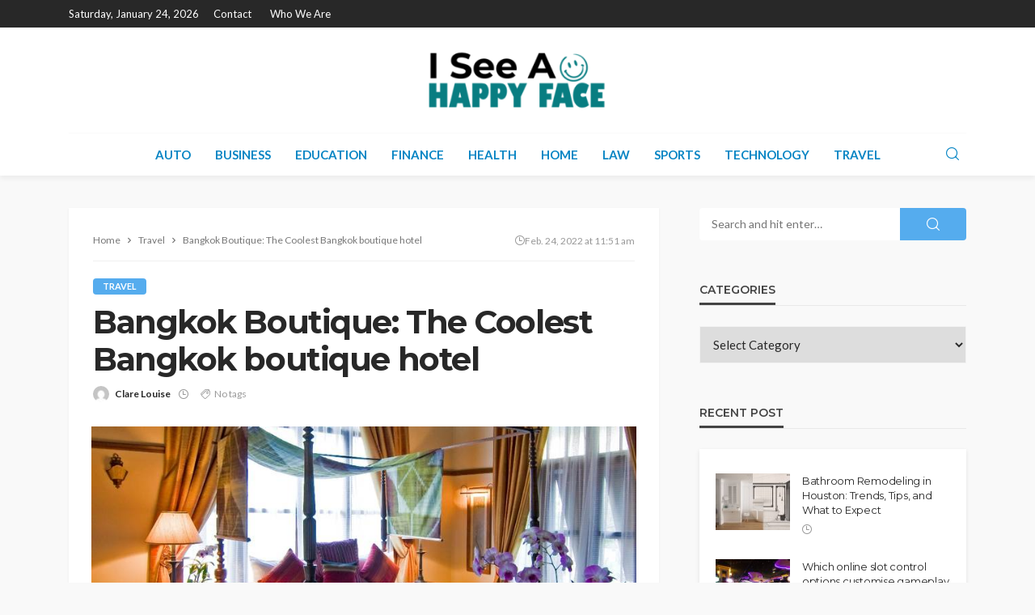

--- FILE ---
content_type: text/html; charset=UTF-8
request_url: https://www.iseeahappyface.com/bangkok-boutique-the-coolest-bangkok-boutique-hotel/
body_size: 15776
content:
<!DOCTYPE html>
<html lang="en-US">
<head>
	<meta charset="UTF-8"/>
	<meta http-equiv="X-UA-Compatible" content="IE=edge">
	<meta name="viewport" content="width=device-width, initial-scale=1.0">
	<link rel="profile" href="http://gmpg.org/xfn/11"/>
	<link rel="pingback" href="https://www.iseeahappyface.com/xmlrpc.php"/>
	<script type="application/javascript">var bingo_ruby_ajax_url = "https://www.iseeahappyface.com/wp-admin/admin-ajax.php"</script><meta name='robots' content='index, follow, max-image-preview:large, max-snippet:-1, max-video-preview:-1' />
	<style>img:is([sizes="auto" i], [sizes^="auto," i]) { contain-intrinsic-size: 3000px 1500px }</style>
	
	<!-- This site is optimized with the Yoast SEO plugin v26.8 - https://yoast.com/product/yoast-seo-wordpress/ -->
	<title>Bangkok Boutique: The Coolest Bangkok boutique hotel - I See A Happy Face</title>
	<link rel="preconnect" href="https://fonts.gstatic.com" crossorigin><link rel="preload" as="style" onload="this.onload=null;this.rel='stylesheet'" id="rb-preload-gfonts" href="https://fonts.googleapis.com/css?family=Lato%3A100%2C300%2C400%2C700%2C900%2C100italic%2C300italic%2C400italic%2C700italic%2C900italic%7CMontserrat%3A700%2C400%2C600%2C500&amp;display=swap" crossorigin><noscript><link rel="stylesheet" id="rb-preload-gfonts" href="https://fonts.googleapis.com/css?family=Lato%3A100%2C300%2C400%2C700%2C900%2C100italic%2C300italic%2C400italic%2C700italic%2C900italic%7CMontserrat%3A700%2C400%2C600%2C500&amp;display=swap"></noscript><link rel="canonical" href="https://www.iseeahappyface.com/bangkok-boutique-the-coolest-bangkok-boutique-hotel/" />
	<meta property="og:locale" content="en_US" />
	<meta property="og:type" content="article" />
	<meta property="og:title" content="Bangkok Boutique: The Coolest Bangkok boutique hotel - I See A Happy Face" />
	<meta property="og:description" content="Thailand is a hot spot for modern and trendy fashion, and its design scene has been revolutionizing the world of fashion for decades, Bangkok, the capital of Thailand, is where all the cool and exciting trends are first launched into the world. The Most Popular Fashion Brands The most popular fashion brands from Thailand are [&hellip;]" />
	<meta property="og:url" content="https://www.iseeahappyface.com/bangkok-boutique-the-coolest-bangkok-boutique-hotel/" />
	<meta property="og:site_name" content="I See A Happy Face" />
	<meta property="article:published_time" content="2022-02-24T11:51:33+00:00" />
	<meta property="og:image" content="https://www.iseeahappyface.com/wp-content/uploads/2022/02/Untitled1-1.png" />
	<meta property="og:image:width" content="800" />
	<meta property="og:image:height" content="534" />
	<meta property="og:image:type" content="image/png" />
	<meta name="author" content="Clare Louise" />
	<meta name="twitter:card" content="summary_large_image" />
	<meta name="twitter:label1" content="Written by" />
	<meta name="twitter:data1" content="Clare Louise" />
	<meta name="twitter:label2" content="Est. reading time" />
	<meta name="twitter:data2" content="3 minutes" />
	<script type="application/ld+json" class="yoast-schema-graph">{"@context":"https://schema.org","@graph":[{"@type":"Article","@id":"https://www.iseeahappyface.com/bangkok-boutique-the-coolest-bangkok-boutique-hotel/#article","isPartOf":{"@id":"https://www.iseeahappyface.com/bangkok-boutique-the-coolest-bangkok-boutique-hotel/"},"author":{"name":"Clare Louise","@id":"https://www.iseeahappyface.com/#/schema/person/c3f141ca53ce4786668fc71b3e5098ee"},"headline":"Bangkok Boutique: The Coolest Bangkok boutique hotel","datePublished":"2022-02-24T11:51:33+00:00","mainEntityOfPage":{"@id":"https://www.iseeahappyface.com/bangkok-boutique-the-coolest-bangkok-boutique-hotel/"},"wordCount":493,"publisher":{"@id":"https://www.iseeahappyface.com/#organization"},"image":{"@id":"https://www.iseeahappyface.com/bangkok-boutique-the-coolest-bangkok-boutique-hotel/#primaryimage"},"thumbnailUrl":"https://www.iseeahappyface.com/wp-content/uploads/2022/02/Untitled1-1.png","articleSection":["Travel"],"inLanguage":"en-US"},{"@type":"WebPage","@id":"https://www.iseeahappyface.com/bangkok-boutique-the-coolest-bangkok-boutique-hotel/","url":"https://www.iseeahappyface.com/bangkok-boutique-the-coolest-bangkok-boutique-hotel/","name":"Bangkok Boutique: The Coolest Bangkok boutique hotel - I See A Happy Face","isPartOf":{"@id":"https://www.iseeahappyface.com/#website"},"primaryImageOfPage":{"@id":"https://www.iseeahappyface.com/bangkok-boutique-the-coolest-bangkok-boutique-hotel/#primaryimage"},"image":{"@id":"https://www.iseeahappyface.com/bangkok-boutique-the-coolest-bangkok-boutique-hotel/#primaryimage"},"thumbnailUrl":"https://www.iseeahappyface.com/wp-content/uploads/2022/02/Untitled1-1.png","datePublished":"2022-02-24T11:51:33+00:00","breadcrumb":{"@id":"https://www.iseeahappyface.com/bangkok-boutique-the-coolest-bangkok-boutique-hotel/#breadcrumb"},"inLanguage":"en-US","potentialAction":[{"@type":"ReadAction","target":["https://www.iseeahappyface.com/bangkok-boutique-the-coolest-bangkok-boutique-hotel/"]}]},{"@type":"ImageObject","inLanguage":"en-US","@id":"https://www.iseeahappyface.com/bangkok-boutique-the-coolest-bangkok-boutique-hotel/#primaryimage","url":"https://www.iseeahappyface.com/wp-content/uploads/2022/02/Untitled1-1.png","contentUrl":"https://www.iseeahappyface.com/wp-content/uploads/2022/02/Untitled1-1.png","width":800,"height":534},{"@type":"BreadcrumbList","@id":"https://www.iseeahappyface.com/bangkok-boutique-the-coolest-bangkok-boutique-hotel/#breadcrumb","itemListElement":[{"@type":"ListItem","position":1,"name":"Home","item":"https://www.iseeahappyface.com/"},{"@type":"ListItem","position":2,"name":"Bangkok Boutique: The Coolest Bangkok boutique hotel"}]},{"@type":"WebSite","@id":"https://www.iseeahappyface.com/#website","url":"https://www.iseeahappyface.com/","name":"I See A Happy Face","description":"General Blog","publisher":{"@id":"https://www.iseeahappyface.com/#organization"},"potentialAction":[{"@type":"SearchAction","target":{"@type":"EntryPoint","urlTemplate":"https://www.iseeahappyface.com/?s={search_term_string}"},"query-input":{"@type":"PropertyValueSpecification","valueRequired":true,"valueName":"search_term_string"}}],"inLanguage":"en-US"},{"@type":"Organization","@id":"https://www.iseeahappyface.com/#organization","name":"I See A Happy Face | General Blog","url":"https://www.iseeahappyface.com/","logo":{"@type":"ImageObject","inLanguage":"en-US","@id":"https://www.iseeahappyface.com/#/schema/logo/image/","url":"https://www.iseeahappyface.com/wp-content/uploads/2019/08/i-see-a-happy-face-e1565588799326.png","contentUrl":"https://www.iseeahappyface.com/wp-content/uploads/2019/08/i-see-a-happy-face-e1565588799326.png","width":400,"height":162,"caption":"I See A Happy Face | General Blog"},"image":{"@id":"https://www.iseeahappyface.com/#/schema/logo/image/"}},{"@type":"Person","@id":"https://www.iseeahappyface.com/#/schema/person/c3f141ca53ce4786668fc71b3e5098ee","name":"Clare Louise","image":{"@type":"ImageObject","inLanguage":"en-US","@id":"https://www.iseeahappyface.com/#/schema/person/image/","url":"https://secure.gravatar.com/avatar/ba332e5af915562a6257ac521b369e663501c98396d3f2a25b565515800f3422?s=96&d=mm&r=g","contentUrl":"https://secure.gravatar.com/avatar/ba332e5af915562a6257ac521b369e663501c98396d3f2a25b565515800f3422?s=96&d=mm&r=g","caption":"Clare Louise"},"url":"https://www.iseeahappyface.com/author/clare-louise/"}]}</script>
	<!-- / Yoast SEO plugin. -->


<link rel='dns-prefetch' href='//fonts.googleapis.com' />
<link rel="alternate" type="application/rss+xml" title="I See A Happy Face &raquo; Feed" href="https://www.iseeahappyface.com/feed/" />
<link rel="alternate" type="application/rss+xml" title="I See A Happy Face &raquo; Comments Feed" href="https://www.iseeahappyface.com/comments/feed/" />
<script type="text/javascript">
/* <![CDATA[ */
window._wpemojiSettings = {"baseUrl":"https:\/\/s.w.org\/images\/core\/emoji\/16.0.1\/72x72\/","ext":".png","svgUrl":"https:\/\/s.w.org\/images\/core\/emoji\/16.0.1\/svg\/","svgExt":".svg","source":{"concatemoji":"https:\/\/www.iseeahappyface.com\/wp-includes\/js\/wp-emoji-release.min.js?ver=6.8.3"}};
/*! This file is auto-generated */
!function(s,n){var o,i,e;function c(e){try{var t={supportTests:e,timestamp:(new Date).valueOf()};sessionStorage.setItem(o,JSON.stringify(t))}catch(e){}}function p(e,t,n){e.clearRect(0,0,e.canvas.width,e.canvas.height),e.fillText(t,0,0);var t=new Uint32Array(e.getImageData(0,0,e.canvas.width,e.canvas.height).data),a=(e.clearRect(0,0,e.canvas.width,e.canvas.height),e.fillText(n,0,0),new Uint32Array(e.getImageData(0,0,e.canvas.width,e.canvas.height).data));return t.every(function(e,t){return e===a[t]})}function u(e,t){e.clearRect(0,0,e.canvas.width,e.canvas.height),e.fillText(t,0,0);for(var n=e.getImageData(16,16,1,1),a=0;a<n.data.length;a++)if(0!==n.data[a])return!1;return!0}function f(e,t,n,a){switch(t){case"flag":return n(e,"\ud83c\udff3\ufe0f\u200d\u26a7\ufe0f","\ud83c\udff3\ufe0f\u200b\u26a7\ufe0f")?!1:!n(e,"\ud83c\udde8\ud83c\uddf6","\ud83c\udde8\u200b\ud83c\uddf6")&&!n(e,"\ud83c\udff4\udb40\udc67\udb40\udc62\udb40\udc65\udb40\udc6e\udb40\udc67\udb40\udc7f","\ud83c\udff4\u200b\udb40\udc67\u200b\udb40\udc62\u200b\udb40\udc65\u200b\udb40\udc6e\u200b\udb40\udc67\u200b\udb40\udc7f");case"emoji":return!a(e,"\ud83e\udedf")}return!1}function g(e,t,n,a){var r="undefined"!=typeof WorkerGlobalScope&&self instanceof WorkerGlobalScope?new OffscreenCanvas(300,150):s.createElement("canvas"),o=r.getContext("2d",{willReadFrequently:!0}),i=(o.textBaseline="top",o.font="600 32px Arial",{});return e.forEach(function(e){i[e]=t(o,e,n,a)}),i}function t(e){var t=s.createElement("script");t.src=e,t.defer=!0,s.head.appendChild(t)}"undefined"!=typeof Promise&&(o="wpEmojiSettingsSupports",i=["flag","emoji"],n.supports={everything:!0,everythingExceptFlag:!0},e=new Promise(function(e){s.addEventListener("DOMContentLoaded",e,{once:!0})}),new Promise(function(t){var n=function(){try{var e=JSON.parse(sessionStorage.getItem(o));if("object"==typeof e&&"number"==typeof e.timestamp&&(new Date).valueOf()<e.timestamp+604800&&"object"==typeof e.supportTests)return e.supportTests}catch(e){}return null}();if(!n){if("undefined"!=typeof Worker&&"undefined"!=typeof OffscreenCanvas&&"undefined"!=typeof URL&&URL.createObjectURL&&"undefined"!=typeof Blob)try{var e="postMessage("+g.toString()+"("+[JSON.stringify(i),f.toString(),p.toString(),u.toString()].join(",")+"));",a=new Blob([e],{type:"text/javascript"}),r=new Worker(URL.createObjectURL(a),{name:"wpTestEmojiSupports"});return void(r.onmessage=function(e){c(n=e.data),r.terminate(),t(n)})}catch(e){}c(n=g(i,f,p,u))}t(n)}).then(function(e){for(var t in e)n.supports[t]=e[t],n.supports.everything=n.supports.everything&&n.supports[t],"flag"!==t&&(n.supports.everythingExceptFlag=n.supports.everythingExceptFlag&&n.supports[t]);n.supports.everythingExceptFlag=n.supports.everythingExceptFlag&&!n.supports.flag,n.DOMReady=!1,n.readyCallback=function(){n.DOMReady=!0}}).then(function(){return e}).then(function(){var e;n.supports.everything||(n.readyCallback(),(e=n.source||{}).concatemoji?t(e.concatemoji):e.wpemoji&&e.twemoji&&(t(e.twemoji),t(e.wpemoji)))}))}((window,document),window._wpemojiSettings);
/* ]]> */
</script>
<link rel='stylesheet' id='bingo_ruby_plugin_style-css' href='https://www.iseeahappyface.com/wp-content/plugins/bingo-ruby-core/assets/style.css?ver=3.7' type='text/css' media='all' />
<style id='wp-emoji-styles-inline-css' type='text/css'>

	img.wp-smiley, img.emoji {
		display: inline !important;
		border: none !important;
		box-shadow: none !important;
		height: 1em !important;
		width: 1em !important;
		margin: 0 0.07em !important;
		vertical-align: -0.1em !important;
		background: none !important;
		padding: 0 !important;
	}
</style>
<link rel='stylesheet' id='wp-block-library-css' href='https://www.iseeahappyface.com/wp-includes/css/dist/block-library/style.min.css?ver=6.8.3' type='text/css' media='all' />
<style id='classic-theme-styles-inline-css' type='text/css'>
/*! This file is auto-generated */
.wp-block-button__link{color:#fff;background-color:#32373c;border-radius:9999px;box-shadow:none;text-decoration:none;padding:calc(.667em + 2px) calc(1.333em + 2px);font-size:1.125em}.wp-block-file__button{background:#32373c;color:#fff;text-decoration:none}
</style>
<style id='global-styles-inline-css' type='text/css'>
:root{--wp--preset--aspect-ratio--square: 1;--wp--preset--aspect-ratio--4-3: 4/3;--wp--preset--aspect-ratio--3-4: 3/4;--wp--preset--aspect-ratio--3-2: 3/2;--wp--preset--aspect-ratio--2-3: 2/3;--wp--preset--aspect-ratio--16-9: 16/9;--wp--preset--aspect-ratio--9-16: 9/16;--wp--preset--color--black: #000000;--wp--preset--color--cyan-bluish-gray: #abb8c3;--wp--preset--color--white: #ffffff;--wp--preset--color--pale-pink: #f78da7;--wp--preset--color--vivid-red: #cf2e2e;--wp--preset--color--luminous-vivid-orange: #ff6900;--wp--preset--color--luminous-vivid-amber: #fcb900;--wp--preset--color--light-green-cyan: #7bdcb5;--wp--preset--color--vivid-green-cyan: #00d084;--wp--preset--color--pale-cyan-blue: #8ed1fc;--wp--preset--color--vivid-cyan-blue: #0693e3;--wp--preset--color--vivid-purple: #9b51e0;--wp--preset--gradient--vivid-cyan-blue-to-vivid-purple: linear-gradient(135deg,rgba(6,147,227,1) 0%,rgb(155,81,224) 100%);--wp--preset--gradient--light-green-cyan-to-vivid-green-cyan: linear-gradient(135deg,rgb(122,220,180) 0%,rgb(0,208,130) 100%);--wp--preset--gradient--luminous-vivid-amber-to-luminous-vivid-orange: linear-gradient(135deg,rgba(252,185,0,1) 0%,rgba(255,105,0,1) 100%);--wp--preset--gradient--luminous-vivid-orange-to-vivid-red: linear-gradient(135deg,rgba(255,105,0,1) 0%,rgb(207,46,46) 100%);--wp--preset--gradient--very-light-gray-to-cyan-bluish-gray: linear-gradient(135deg,rgb(238,238,238) 0%,rgb(169,184,195) 100%);--wp--preset--gradient--cool-to-warm-spectrum: linear-gradient(135deg,rgb(74,234,220) 0%,rgb(151,120,209) 20%,rgb(207,42,186) 40%,rgb(238,44,130) 60%,rgb(251,105,98) 80%,rgb(254,248,76) 100%);--wp--preset--gradient--blush-light-purple: linear-gradient(135deg,rgb(255,206,236) 0%,rgb(152,150,240) 100%);--wp--preset--gradient--blush-bordeaux: linear-gradient(135deg,rgb(254,205,165) 0%,rgb(254,45,45) 50%,rgb(107,0,62) 100%);--wp--preset--gradient--luminous-dusk: linear-gradient(135deg,rgb(255,203,112) 0%,rgb(199,81,192) 50%,rgb(65,88,208) 100%);--wp--preset--gradient--pale-ocean: linear-gradient(135deg,rgb(255,245,203) 0%,rgb(182,227,212) 50%,rgb(51,167,181) 100%);--wp--preset--gradient--electric-grass: linear-gradient(135deg,rgb(202,248,128) 0%,rgb(113,206,126) 100%);--wp--preset--gradient--midnight: linear-gradient(135deg,rgb(2,3,129) 0%,rgb(40,116,252) 100%);--wp--preset--font-size--small: 13px;--wp--preset--font-size--medium: 20px;--wp--preset--font-size--large: 36px;--wp--preset--font-size--x-large: 42px;--wp--preset--spacing--20: 0.44rem;--wp--preset--spacing--30: 0.67rem;--wp--preset--spacing--40: 1rem;--wp--preset--spacing--50: 1.5rem;--wp--preset--spacing--60: 2.25rem;--wp--preset--spacing--70: 3.38rem;--wp--preset--spacing--80: 5.06rem;--wp--preset--shadow--natural: 6px 6px 9px rgba(0, 0, 0, 0.2);--wp--preset--shadow--deep: 12px 12px 50px rgba(0, 0, 0, 0.4);--wp--preset--shadow--sharp: 6px 6px 0px rgba(0, 0, 0, 0.2);--wp--preset--shadow--outlined: 6px 6px 0px -3px rgba(255, 255, 255, 1), 6px 6px rgba(0, 0, 0, 1);--wp--preset--shadow--crisp: 6px 6px 0px rgba(0, 0, 0, 1);}:where(.is-layout-flex){gap: 0.5em;}:where(.is-layout-grid){gap: 0.5em;}body .is-layout-flex{display: flex;}.is-layout-flex{flex-wrap: wrap;align-items: center;}.is-layout-flex > :is(*, div){margin: 0;}body .is-layout-grid{display: grid;}.is-layout-grid > :is(*, div){margin: 0;}:where(.wp-block-columns.is-layout-flex){gap: 2em;}:where(.wp-block-columns.is-layout-grid){gap: 2em;}:where(.wp-block-post-template.is-layout-flex){gap: 1.25em;}:where(.wp-block-post-template.is-layout-grid){gap: 1.25em;}.has-black-color{color: var(--wp--preset--color--black) !important;}.has-cyan-bluish-gray-color{color: var(--wp--preset--color--cyan-bluish-gray) !important;}.has-white-color{color: var(--wp--preset--color--white) !important;}.has-pale-pink-color{color: var(--wp--preset--color--pale-pink) !important;}.has-vivid-red-color{color: var(--wp--preset--color--vivid-red) !important;}.has-luminous-vivid-orange-color{color: var(--wp--preset--color--luminous-vivid-orange) !important;}.has-luminous-vivid-amber-color{color: var(--wp--preset--color--luminous-vivid-amber) !important;}.has-light-green-cyan-color{color: var(--wp--preset--color--light-green-cyan) !important;}.has-vivid-green-cyan-color{color: var(--wp--preset--color--vivid-green-cyan) !important;}.has-pale-cyan-blue-color{color: var(--wp--preset--color--pale-cyan-blue) !important;}.has-vivid-cyan-blue-color{color: var(--wp--preset--color--vivid-cyan-blue) !important;}.has-vivid-purple-color{color: var(--wp--preset--color--vivid-purple) !important;}.has-black-background-color{background-color: var(--wp--preset--color--black) !important;}.has-cyan-bluish-gray-background-color{background-color: var(--wp--preset--color--cyan-bluish-gray) !important;}.has-white-background-color{background-color: var(--wp--preset--color--white) !important;}.has-pale-pink-background-color{background-color: var(--wp--preset--color--pale-pink) !important;}.has-vivid-red-background-color{background-color: var(--wp--preset--color--vivid-red) !important;}.has-luminous-vivid-orange-background-color{background-color: var(--wp--preset--color--luminous-vivid-orange) !important;}.has-luminous-vivid-amber-background-color{background-color: var(--wp--preset--color--luminous-vivid-amber) !important;}.has-light-green-cyan-background-color{background-color: var(--wp--preset--color--light-green-cyan) !important;}.has-vivid-green-cyan-background-color{background-color: var(--wp--preset--color--vivid-green-cyan) !important;}.has-pale-cyan-blue-background-color{background-color: var(--wp--preset--color--pale-cyan-blue) !important;}.has-vivid-cyan-blue-background-color{background-color: var(--wp--preset--color--vivid-cyan-blue) !important;}.has-vivid-purple-background-color{background-color: var(--wp--preset--color--vivid-purple) !important;}.has-black-border-color{border-color: var(--wp--preset--color--black) !important;}.has-cyan-bluish-gray-border-color{border-color: var(--wp--preset--color--cyan-bluish-gray) !important;}.has-white-border-color{border-color: var(--wp--preset--color--white) !important;}.has-pale-pink-border-color{border-color: var(--wp--preset--color--pale-pink) !important;}.has-vivid-red-border-color{border-color: var(--wp--preset--color--vivid-red) !important;}.has-luminous-vivid-orange-border-color{border-color: var(--wp--preset--color--luminous-vivid-orange) !important;}.has-luminous-vivid-amber-border-color{border-color: var(--wp--preset--color--luminous-vivid-amber) !important;}.has-light-green-cyan-border-color{border-color: var(--wp--preset--color--light-green-cyan) !important;}.has-vivid-green-cyan-border-color{border-color: var(--wp--preset--color--vivid-green-cyan) !important;}.has-pale-cyan-blue-border-color{border-color: var(--wp--preset--color--pale-cyan-blue) !important;}.has-vivid-cyan-blue-border-color{border-color: var(--wp--preset--color--vivid-cyan-blue) !important;}.has-vivid-purple-border-color{border-color: var(--wp--preset--color--vivid-purple) !important;}.has-vivid-cyan-blue-to-vivid-purple-gradient-background{background: var(--wp--preset--gradient--vivid-cyan-blue-to-vivid-purple) !important;}.has-light-green-cyan-to-vivid-green-cyan-gradient-background{background: var(--wp--preset--gradient--light-green-cyan-to-vivid-green-cyan) !important;}.has-luminous-vivid-amber-to-luminous-vivid-orange-gradient-background{background: var(--wp--preset--gradient--luminous-vivid-amber-to-luminous-vivid-orange) !important;}.has-luminous-vivid-orange-to-vivid-red-gradient-background{background: var(--wp--preset--gradient--luminous-vivid-orange-to-vivid-red) !important;}.has-very-light-gray-to-cyan-bluish-gray-gradient-background{background: var(--wp--preset--gradient--very-light-gray-to-cyan-bluish-gray) !important;}.has-cool-to-warm-spectrum-gradient-background{background: var(--wp--preset--gradient--cool-to-warm-spectrum) !important;}.has-blush-light-purple-gradient-background{background: var(--wp--preset--gradient--blush-light-purple) !important;}.has-blush-bordeaux-gradient-background{background: var(--wp--preset--gradient--blush-bordeaux) !important;}.has-luminous-dusk-gradient-background{background: var(--wp--preset--gradient--luminous-dusk) !important;}.has-pale-ocean-gradient-background{background: var(--wp--preset--gradient--pale-ocean) !important;}.has-electric-grass-gradient-background{background: var(--wp--preset--gradient--electric-grass) !important;}.has-midnight-gradient-background{background: var(--wp--preset--gradient--midnight) !important;}.has-small-font-size{font-size: var(--wp--preset--font-size--small) !important;}.has-medium-font-size{font-size: var(--wp--preset--font-size--medium) !important;}.has-large-font-size{font-size: var(--wp--preset--font-size--large) !important;}.has-x-large-font-size{font-size: var(--wp--preset--font-size--x-large) !important;}
:where(.wp-block-post-template.is-layout-flex){gap: 1.25em;}:where(.wp-block-post-template.is-layout-grid){gap: 1.25em;}
:where(.wp-block-columns.is-layout-flex){gap: 2em;}:where(.wp-block-columns.is-layout-grid){gap: 2em;}
:root :where(.wp-block-pullquote){font-size: 1.5em;line-height: 1.6;}
</style>
<link rel='stylesheet' id='contact-form-7-css' href='https://www.iseeahappyface.com/wp-content/plugins/contact-form-7/includes/css/styles.css?ver=6.1.4' type='text/css' media='all' />
<link rel='stylesheet' id='bootstrap-css' href='https://www.iseeahappyface.com/wp-content/themes/bingo/assets/external/bootstrap.css?ver=v3.3.1' type='text/css' media='all' />
<link rel='stylesheet' id='bingo_ruby_style_miscellaneous-css' href='https://www.iseeahappyface.com/wp-content/themes/bingo/assets/external/miscellaneous.css?ver=3.5' type='text/css' media='all' />
<link rel='stylesheet' id='bingo_ruby_style_main-css' href='https://www.iseeahappyface.com/wp-content/themes/bingo/assets/css/theme-style.css?ver=3.5' type='text/css' media='all' />
<link rel='stylesheet' id='bingo_ruby_style_responsive-css' href='https://www.iseeahappyface.com/wp-content/themes/bingo/assets/css/theme-responsive.css?ver=3.5' type='text/css' media='all' />
<link rel='stylesheet' id='bingo_ruby_style_default-css' href='https://www.iseeahappyface.com/wp-content/themes/bingo/style.css?ver=3.5' type='text/css' media='all' />
<style id='bingo_ruby_style_default-inline-css' type='text/css'>
.total-caption { font-family :Lato;}.banner-background-color { background-color: #ffffff; }.navbar-inner, .header-search-popup .btn, .header-search-popup #ruby-search-input, .logo-mobile-text > * { color: #0785c4; }.show-social .ruby-icon-show, .show-social .ruby-icon-show:before, .show-social .ruby-icon-show:after,.extend-social .ruby-icon-close:before, .extend-social .ruby-icon-close:after,.ruby-trigger .icon-wrap, .ruby-trigger .icon-wrap:before, .ruby-trigger .icon-wrap:after{ background-color: #0785c4; }.show-social .ruby-icon-show, .show-social .ruby-icon-show:before, .show-social .ruby-icon-show:after, .extend-social .ruby-icon-close:before, .extend-social .ruby-icon-close:after{ border-color: #0785c4; }.footer-copyright-wrap p { color: #dddddd; }.footer-copyright-wrap { background-color: #242424; }.post-excerpt{ font-size :14px;}
</style>

<script type="text/javascript" src="https://www.iseeahappyface.com/wp-includes/js/jquery/jquery.min.js?ver=3.7.1" id="jquery-core-js"></script>
<script type="text/javascript" src="https://www.iseeahappyface.com/wp-includes/js/jquery/jquery-migrate.min.js?ver=3.4.1" id="jquery-migrate-js"></script>
<!--[if lt IE 9]>
<script type="text/javascript" src="https://www.iseeahappyface.com/wp-content/themes/bingo/assets/external/html5.min.js?ver=3.7.3" id="html5-js"></script>
<![endif]-->
<link rel="preload" href="https://www.iseeahappyface.com/wp-content/themes/bingo/assets/external/fonts/icons.woff2?2.0.2" as="font" type="font/woff2" crossorigin="anonymous"> <link rel="https://api.w.org/" href="https://www.iseeahappyface.com/wp-json/" /><link rel="alternate" title="JSON" type="application/json" href="https://www.iseeahappyface.com/wp-json/wp/v2/posts/5044" /><link rel="EditURI" type="application/rsd+xml" title="RSD" href="https://www.iseeahappyface.com/xmlrpc.php?rsd" />
<meta name="generator" content="WordPress 6.8.3" />
<link rel='shortlink' href='https://www.iseeahappyface.com/?p=5044' />
<link rel="alternate" title="oEmbed (JSON)" type="application/json+oembed" href="https://www.iseeahappyface.com/wp-json/oembed/1.0/embed?url=https%3A%2F%2Fwww.iseeahappyface.com%2Fbangkok-boutique-the-coolest-bangkok-boutique-hotel%2F" />
<link rel="alternate" title="oEmbed (XML)" type="text/xml+oembed" href="https://www.iseeahappyface.com/wp-json/oembed/1.0/embed?url=https%3A%2F%2Fwww.iseeahappyface.com%2Fbangkok-boutique-the-coolest-bangkok-boutique-hotel%2F&#038;format=xml" />
<script type="application/ld+json">{"@context":"https://schema.org","@type":"WebSite","@id":"https://www.iseeahappyface.com/#website","url":"https://www.iseeahappyface.com/","name":"I See A Happy Face","potentialAction":{"@type":"SearchAction","target":"https://www.iseeahappyface.com/?s={search_term_string}","query-input":"required name=search_term_string"}}</script>
<link rel="icon" href="https://www.iseeahappyface.com/wp-content/uploads/2020/08/cropped-i-see-a-happy-face-32x32.png" sizes="32x32" />
<link rel="icon" href="https://www.iseeahappyface.com/wp-content/uploads/2020/08/cropped-i-see-a-happy-face-192x192.png" sizes="192x192" />
<link rel="apple-touch-icon" href="https://www.iseeahappyface.com/wp-content/uploads/2020/08/cropped-i-see-a-happy-face-180x180.png" />
<meta name="msapplication-TileImage" content="https://www.iseeahappyface.com/wp-content/uploads/2020/08/cropped-i-see-a-happy-face-270x270.png" />
<style type="text/css" title="dynamic-css" class="options-output">.footer-inner{background-color:#282828;background-repeat:no-repeat;background-size:cover;background-attachment:fixed;background-position:center center;}.topbar-wrap{font-family:Lato;text-transform:capitalize;font-weight:400;font-style:normal;font-size:13px;}.main-menu-inner,.off-canvas-nav-inner{font-family:Lato;text-transform:uppercase;font-weight:700;font-style:normal;font-size:15px;}.main-menu-inner .sub-menu,.off-canvas-nav-inner .sub-menu{font-family:Lato;text-transform:capitalize;font-weight:400;font-style:normal;font-size:14px;}.logo-wrap.is-logo-text .logo-text h1{font-family:Montserrat;text-transform:uppercase;letter-spacing:-1px;font-weight:700;font-style:normal;font-size:40px;}.logo-mobile-text span{font-family:Montserrat;text-transform:uppercase;letter-spacing:-1px;font-weight:700;font-style:normal;font-size:28px;}body, p{font-family:Lato;line-height:24px;font-weight:400;font-style:normal;color:#282828;font-size:15px;}.post-title.is-size-1{font-family:Montserrat;font-weight:700;font-style:normal;color:#282828;font-size:36px;}.post-title.is-size-2{font-family:Montserrat;font-weight:700;font-style:normal;color:#282828;font-size:30px;}.post-title.is-size-3{font-family:Montserrat;font-weight:700;font-style:normal;color:#282828;font-size:21px;}.post-title.is-size-4{font-family:Montserrat;font-weight:700;font-style:normal;color:#282828;font-size:18px;}.post-title.is-size-5{font-family:Montserrat;font-weight:700;font-style:normal;color:#282828;font-size:14px;}.post-title.is-size-6{font-family:Montserrat;font-weight:400;font-style:normal;color:#282828;font-size:13px;}h1,h2,h3,h4,h5,h6{font-family:Montserrat;text-transform:none;font-weight:700;font-style:normal;}.post-meta-info,.single-post-top,.counter-element{font-family:Lato;font-weight:400;font-style:normal;color:#999;font-size:12px;}.post-cat-info{font-family:Lato;text-transform:uppercase;font-weight:700;font-style:normal;font-size:11px;}.block-header-wrap{font-family:Montserrat;text-transform:uppercase;font-weight:600;font-style:normal;font-size:18px;}.block-ajax-filter-wrap{font-family:Montserrat;text-transform:uppercase;font-weight:500;font-style:normal;font-size:11px;}.widget-title{font-family:Montserrat;text-transform:uppercase;font-weight:600;font-style:normal;font-size:14px;}.breadcrumb-wrap{font-family:Lato;text-transform:none;font-weight:400;font-style:normal;color:#777777;font-size:12px;}</style></head>
<body class="wp-singular post-template-default single single-post postid-5044 single-format-standard wp-theme-bingo ruby-body is-full-width"  itemscope  itemtype="https://schema.org/WebPage" >
<div class="off-canvas-wrap is-dark-text">
	<div class="off-canvas-inner">
		<a href="#" id="ruby-off-canvas-close-btn"><i class="ruby-close-btn" aria-hidden="true"></i></a>
		<nav id="ruby-offcanvas-navigation" class="off-canvas-nav-wrap">
			<div class="no-menu ruby-error"><p>Please assign a menu to the primary menu location under <a href="https://www.iseeahappyface.com/wp-admin/nav-menus.php">MENU</a></p></div>		</nav>
													</div>
</div><div id="ruby-site" class="site-outer">
	
<div class="header-wrap header-style-5">
	<div class="header-inner">
		<div class="topbar-wrap topbar-style-1 is-light-text">
	<div class="ruby-container">
		<div class="topbar-inner container-inner clearfix">
			<div class="topbar-left">
								
<div class="topbar-date">
	<span>Saturday, January 24, 2026</span>
</div>					<nav id="ruby-topbar-navigation" class="topbar-menu-wrap">
		<div class="menu-top-container"><ul id="topbar-nav" class="topbar-menu-inner"><li id="menu-item-6849" class="menu-item menu-item-type-post_type menu-item-object-page menu-item-6849"><a href="https://www.iseeahappyface.com/contact/">Contact</a></li>
<li id="menu-item-6848" class="menu-item menu-item-type-post_type menu-item-object-page menu-item-6848"><a href="https://www.iseeahappyface.com/who-we-are/">Who We Are</a></li>
</ul></div>	</nav>
			</div>
			<div class="topbar-right">
				
	<div class="topbar-social social-tooltips">
			</div>
                							</div>
		</div>
	</div>
</div>

		<div class="banner-wrap banner-background-color">

			
			<div class="ruby-container">
				<div class="banner-inner container-inner clearfix">
					<div class="logo-wrap is-logo-image"  itemscope  itemtype="https://schema.org/Organization" >
	<div class="logo-inner">
							<a href="https://www.iseeahappyface.com/" class="logo" title="I See A Happy Face">
				<img data-no-retina src="https://www.iseeahappyface.com/wp-content/uploads/2019/08/cropped-i-see-a-happy-face-e1565588799326-1.png" height="104" width="270"  alt="I See A Happy Face">
			</a>
						</div><!--  logo inner -->
    </div>
				</div>
			</div>
		</div>

		<div class="navbar-outer clearfix">
			<div class="navbar-wrap">
				<div class="ruby-container">
					<div class="navbar-inner container-inner clearfix">
						<div class="navbar-left">
							<div class="off-canvas-btn-wrap is-hidden">
	<div class="off-canvas-btn">
		<a href="#" class="ruby-trigger" title="off canvas button">
			<span class="icon-wrap"></span>
		</a>
	</div>
</div>						</div>

							<div class="logo-mobile-wrap is-logo-mobile-text">
		<div class="logo-mobile-inner">
			<a class="logo-mobile-text" href="https://www.iseeahappyface.com/"><span>I See A Happy Face</span></a>
		</div>
	</div>
						<nav id="ruby-main-menu" class="main-menu-wrap">
    <div class="menu-home-container"><ul id="main-nav" class="main-menu-inner"  itemscope  itemtype="https://schema.org/SiteNavigationElement" ><li id="menu-item-2378" class="menu-item menu-item-type-taxonomy menu-item-object-category menu-item-2378 is-category-99" itemprop="name"><a href="https://www.iseeahappyface.com/category/auto/" itemprop="url">Auto</a></li><li id="menu-item-2379" class="menu-item menu-item-type-taxonomy menu-item-object-category menu-item-2379 is-category-4" itemprop="name"><a href="https://www.iseeahappyface.com/category/business/" itemprop="url">Business</a></li><li id="menu-item-2382" class="menu-item menu-item-type-taxonomy menu-item-object-category menu-item-2382 is-category-104" itemprop="name"><a href="https://www.iseeahappyface.com/category/education/" itemprop="url">Education</a></li><li id="menu-item-2384" class="menu-item menu-item-type-taxonomy menu-item-object-category menu-item-2384 is-category-133" itemprop="name"><a href="https://www.iseeahappyface.com/category/finance/" itemprop="url">Finance</a></li><li id="menu-item-2386" class="menu-item menu-item-type-taxonomy menu-item-object-category menu-item-2386 is-category-2" itemprop="name"><a href="https://www.iseeahappyface.com/category/health/" itemprop="url">Health</a></li><li id="menu-item-6845" class="menu-item menu-item-type-post_type menu-item-object-page menu-item-home menu-item-6845" itemprop="name"><a href="https://www.iseeahappyface.com/" itemprop="url">Home</a></li><li id="menu-item-2388" class="menu-item menu-item-type-taxonomy menu-item-object-category menu-item-2388 is-category-100" itemprop="name"><a href="https://www.iseeahappyface.com/category/law/" itemprop="url">Law</a></li><li id="menu-item-2390" class="menu-item menu-item-type-taxonomy menu-item-object-category menu-item-2390 is-category-137" itemprop="name"><a href="https://www.iseeahappyface.com/category/sports/" itemprop="url">Sports</a></li><li id="menu-item-2391" class="menu-item menu-item-type-taxonomy menu-item-object-category menu-item-2391 is-category-3" itemprop="name"><a href="https://www.iseeahappyface.com/category/technology/" itemprop="url">Technology</a></li><li id="menu-item-2392" class="menu-item menu-item-type-taxonomy menu-item-object-category current-post-ancestor current-menu-parent current-post-parent menu-item-2392 is-category-5" itemprop="name"><a href="https://www.iseeahappyface.com/category/travel/" itemprop="url">Travel</a></li></ul></div></nav>
						<div class="navbar-right">
							
<div class="navbar-search">
	<a href="#" id="ruby-navbar-search-icon" data-mfp-src="#ruby-header-search-popup" data-effect="mpf-ruby-effect header-search-popup-outer" title="Search" class="navbar-search-icon">
		<i class="rbi rbi-search" aria-hidden="true"></i>
	</a>
</div>
						</div>
					</div>
				</div>
				<div id="ruby-header-search-popup" class="header-search-popup">
	<div class="header-search-popup-wrap ruby-container">
		<a href="#" class="ruby-close-search"><i class="ruby-close-btn" aria-hidden="true"></i></a>
	<div class="header-search-popup-inner">
		<form class="search-form" method="get" action="https://www.iseeahappyface.com/">
			<fieldset>
				<input id="ruby-search-input" type="text" class="field" name="s" value="" placeholder="Type to search&hellip;" autocomplete="off">
				<button type="submit" value="" class="btn"><i class="rbi rbi-search" aria-hidden="true"></i></button>
			</fieldset>
            		</form>
	</div>
	</div>
</div>			</div>
		</div>

		
	</div>

</div><!--header-->	<div class="main-site-mask"></div>
	<div class="site-wrap">
		<div class="site-mask"></div>
		<div class="site-inner">
<div class="single-post-outer clearfix"><article id="post-5044" class="single-post-wrap single-post-1 is-date-full post-5044 post type-post status-publish format-standard has-post-thumbnail hentry category-travel"  itemscope  itemtype="https://schema.org/Article" ><div class="ruby-page-wrap ruby-section row single-wrap is-author-bottom is-sidebar-right ruby-container"><div class="ruby-content-wrap single-inner col-sm-8 col-xs-12 content-with-sidebar"><div class="single-post-content-outer single-box"><div class="single-post-header"><div class="single-post-top"><div class="breadcrumb-wrap"><div class="breadcrumb-inner"  itemscope  itemtype="https://schema.org/BreadcrumbList" ><span  itemscope  itemprop="itemListElement"  itemtype="https://schema.org/ListItem" ><a itemprop="item" href="https://www.iseeahappyface.com/"><span itemprop="name">Home</span></a><meta itemprop="position" content="1"></a></span><i class="rbi rbi-angle-right breadcrumb-next"></i><span  itemscope  itemprop="itemListElement"  itemtype="https://schema.org/ListItem" ><meta itemprop="position" content="2"><a itemprop="item" rel="bookmark" href="https://www.iseeahappyface.com/category/travel/"><span itemprop="name">Travel</span></a></span><i class="rbi rbi-angle-right breadcrumb-next"><span itemprop="name"></i><span>Bangkok Boutique: The Coolest Bangkok boutique hotel</span></div><!-- #breadcrumb inner --></div><!-- #breadcrumb --><div class="meta-info-date-full"><span class="mate-info-date-icon"><i class="rbi rbi-clock"></i></span><span class="meta-info-date-full-inner"> <time class="date update" datetime="2022-02-24T11:51:33+00:00">Feb. 24, 2022 at 11:51 am</time></span></div></div><!-- single post top --><div class="post-cat-info clearfix"><a class="cat-info-el cat-info-id-5" href="https://www.iseeahappyface.com/category/travel/" title="Travel">Travel</a></div><!-- post cat info--><header class="single-title post-title entry-title is-size-1"><h1 itemprop="headline">Bangkok Boutique: The Coolest Bangkok boutique hotel</h1></header><!-- single title--><div class="post-meta-info is-show-icon"><span class="meta-info-el meta-info-author vcard author"><img alt='Clare Louise' src='https://secure.gravatar.com/avatar/ba332e5af915562a6257ac521b369e663501c98396d3f2a25b565515800f3422?s=22&#038;d=mm&#038;r=g' srcset='https://secure.gravatar.com/avatar/ba332e5af915562a6257ac521b369e663501c98396d3f2a25b565515800f3422?s=44&#038;d=mm&#038;r=g 2x' class='avatar avatar-22 photo' height='22' width='22' decoding='async'/><a class="url fn n" href="https://www.iseeahappyface.com/author/clare-louise/">Clare Louise</a></span><span class="meta-info-el meta-info-date"><i class="rbi rbi-clock"></i><time class="date published" datetime="2022-02-24T11:51:33+00:00"></time></span><!-- meta info date--><span class="meta-info-el meta-info-tag"><i class="rbi rbi-tag"></i><span class="no-tags">No tags</span></span><!-- mete info tag--></div><!-- post meta info--></div><!-- single post header--><div class="single-post-thumb-outer"><div class="post-thumb"><img width="674" height="450" src="https://www.iseeahappyface.com/wp-content/uploads/2022/02/Untitled1-1.png" class="attachment-bingo_ruby_crop_750x450 size-bingo_ruby_crop_750x450 wp-post-image" alt="" decoding="async" fetchpriority="high" srcset="https://www.iseeahappyface.com/wp-content/uploads/2022/02/Untitled1-1.png 800w, https://www.iseeahappyface.com/wp-content/uploads/2022/02/Untitled1-1-300x200.png 300w, https://www.iseeahappyface.com/wp-content/uploads/2022/02/Untitled1-1-550x367.png 550w" sizes="(max-width: 674px) 100vw, 674px" /></div></div><div class="single-post-action clearfix"><div class="single-post-share-header"><a class="single-share-bar-el icon-facebook" href="https://www.facebook.com/sharer.php?u=https%3A%2F%2Fwww.iseeahappyface.com%2Fbangkok-boutique-the-coolest-bangkok-boutique-hotel%2F" onclick="window.open(this.href, 'mywin','left=50,top=50,width=600,height=350,toolbar=0'); return false;"><i class="rbi rbi-facebook color-facebook"></i></a><a class="single-share-bar-el icon-twitter" href="https://twitter.com/intent/tweet?text=Bangkok+Boutique%3A+The+Coolest+Bangkok+boutique+hotel&amp;url=https%3A%2F%2Fwww.iseeahappyface.com%2Fbangkok-boutique-the-coolest-bangkok-boutique-hotel%2F&amp;via=I+See+A+Happy+Face"><i class="rbi rbi-twitter color-twitter"></i><script>!function(d,s,id){var js,fjs=d.getElementsByTagName(s)[0];if(!d.getElementById(id)){js=d.createElement(s);js.id=id;js.src="//platform.twitter.com/widgets.js";fjs.parentNode.insertBefore(js,fjs);}}(document,"script","twitter-wjs");</script></a><a class="single-share-bar-el icon-pinterest" href="https://pinterest.com/pin/create/button/?url=https%3A%2F%2Fwww.iseeahappyface.com%2Fbangkok-boutique-the-coolest-bangkok-boutique-hotel%2F&amp;media=https://www.iseeahappyface.com/wp-content/uploads/2022/02/Untitled1-1.png&description=Bangkok+Boutique%3A+The+Coolest+Bangkok+boutique+hotel" onclick="window.open(this.href, 'mywin','left=50,top=50,width=600,height=350,toolbar=0'); return false;"><i class="rbi rbi-pinterest"></i></a></div><!-- single post share header--></div><!-- single post action--><div class="single-post-body"><div class="single-content-wrap"><div class="single-entry-wrap"><div class="entry single-entry clearfix" itemprop="articleBody"><p>Thailand is a hot spot for modern and trendy fashion, and its design scene has been revolutionizing the world of fashion for decades, Bangkok, the capital of Thailand, is where all the cool and exciting trends are first launched into the world.</p>
<p><strong>The Most Popular Fashion Brands</strong></p>
<p>The most popular fashion brands from Thailand are no doubt those with Thai silk, this fabric is a must-have for any stylish woman, when it comes to quality and design, there’s no comparison between silk and other fabrics. It’s the perfect option for women who want to make a statement without sacrificing comfort.</p>
<p>Another popular Thai brand represents luxury beauty solutions in Thailand with healthy and organic products at an affordable price point and wherein the brand is also known for its amazing customer service, which customers love!</p>
<p>Another popular Thai brand has been around since 1964 as the first company to develop safety equipment on the market.</p>
<p><strong>Sneaking Into the World of Fashion</strong></p>
<p>The fun thing about Thai fashion is that it’s not typically big and bold as some other countries. Instead, Thai fashion is more subtle and elegant with a touch of modernity.</p>
<p>While many of the Thai fashion brands are recognizable around the world for their chic style, there are some brands that are less familiar yet still worth checking out, here are three such brands.</p>
<p>Some brand is perfect for those who love vintage styles and they have a wide assortment of clothing items that include anything from dresses to blouses to skirts to shoes and couture dresses are beautifully made with impeccable craftsmanship in every detail wherein they offer pieces in many different colors and sizes so you can find something that fits your style perfectly and for the next popular brand is they offer luxurious goods for women of all ages with beautiful designs and trendy fabrics like silk, velvet, and satin at an affordable price point.</p>
<p>These brands are just the tip of the iceberg when it comes to cool fashion and when you&#8217;re interested in exploring more cutting-edge trends from Thailand, check out these cool brands on your next shopping trip.</p>
<p><strong>Where to Shop for Fashion in Bangkok</strong></p>
<p>The most popular place for shopping is the country&#8217;s emporium, which has been around for over 25 years and is now at the center of fashion in the country. You can find all kinds of cool clothing and accessories from international designers there is another favorite spot for shopping on the Island is the Sukhumvit area</p>
<p>Finally, there’s Chatuchak Market which is known as one of the world’s largest markets because it sells everything under the sun, here you will find handmade bags and clothes by local makers who take pride in their workmanship, and crazy street food vendors selling everything from buffalo rolls to tamarind ice cream with brown sugar syrup. For more info <a href="https://www.s15hotel.com/"><strong>Bangkok boutique hotel</strong></a></p>
</div></div><!-- single entry wrap--><div class="single-post-box single-post-box-comment"><div class="box-comment-content"></div></div></div><!-- single content wrap --><aside class="hidden" style="display: none;"><meta itemprop="mainEntityOfPage" content="https://www.iseeahappyface.com/bangkok-boutique-the-coolest-bangkok-boutique-hotel/"><span style="display: none;" class="vcard author"><span class="fn" itemprop="author" itemscope content="Clare Louise" itemtype="https://schema.org/Person"><meta itemprop="url" content="https://www.iseeahappyface.com/author/clare-louise/"><span itemprop="name">Clare Louise</span></span></span><time class="updated" datetime="2022-02-24T11:51:33+00:00" content="2022-02-24T11:51:33+00:00" itemprop="dateModified"></time><time class="published" datetime="2022-02-24T11:51:33+00:00>" content="2022-02-24T11:51:33+00:00" itemprop="datePublished"></time><span style="display: none;" itemprop="image" itemscope itemtype="https://schema.org/ImageObject"><meta itemprop="url" content="https://www.iseeahappyface.com/wp-content/uploads/2022/02/Untitled1-1.png"><meta itemprop="width" content="800"><meta itemprop="height" content="534"></span><span style="display: none;" itemprop="publisher" itemscope itemtype="https://schema.org/Organization"><span style="display: none;" itemprop="logo" itemscope itemtype="https://schema.org/ImageObject"><meta itemprop="url" content="https://www.iseeahappyface.com/wp-content/uploads/2019/08/cropped-i-see-a-happy-face-e1565588799326-1.png"></span><meta itemprop="name" content="Clare Louise"></span></aside></div><!-- single post body --></div><!-- single post content outer --><div class="single-post-box-outer"><nav class="single-nav single-box row"><div class="col-sm-6 col-xs-12 nav-el nav-left post-title is-size-6"><a href="https://www.iseeahappyface.com/hurricane-ida-is-in-the-rear-view-mirror-whats-next/" rel="bookmark" title="Hurricane Ida Is In The Rear-View Mirror. What’s Next?"><span class="ruby-nav-icon nav-left-icon"><i class="rbi rbi-angle-left"></i></span><span class="ruby-nav-link nav-left-link">Hurricane Ida Is In The Rear-View Mirror. What’s Next?</span></a></div><div class="col-sm-6 col-xs-12 nav-el nav-right post-title is-size-6"><a href="https://www.iseeahappyface.com/upcoming-ts-govt-jobs-2022-notification/" rel="bookmark" title="Upcoming TS Govt Jobs 2022 Notification"><span class="ruby-nav-icon nav-right-icon"><i class="rbi rbi-angle-right"></i></span><span class="ruby-nav-link nav-right-link">Upcoming TS Govt Jobs 2022 Notification</span></a></div></nav><div class="single-post-box-related has-header-block clearfix box-related-1"><div class="box-related-header block-header-wrap"><div class="block-header-inner"><div class="block-title"><h3>You Might Also Like</h3></div></div></div><!-- related header--><div class="box-related-content block-content-wrap row"><div class="post-outer"><article class="post-wrap post-list-1 clearfix"><div class="post-list-inner"><div class="col-sm-6 col-left"><div class="post-thumb-outer"><div class=" post-thumb is-image"><a href="https://www.iseeahappyface.com/under-the-radar-wildlife-experiences-worth-planning-around/" title="Under-the-Radar Wildlife Experiences Worth Planning Around" rel="bookmark"><span class="thumbnail-resize"><span class="thumbnail-image"><img width="365" height="330" src="https://www.iseeahappyface.com/wp-content/uploads/2025/12/Tadoba-Maharashtra1-365x330.webp" class="attachment-bingo_ruby_crop_365x330 size-bingo_ruby_crop_365x330 wp-post-image" alt="" decoding="async" /></span></span><!-- thumbnail resize--></a></div><!-- post thumbnail--></div></div><div class="col-sm-6 col-right"><div class="post-body"><div class="post-list-content"><div class="post-cat-info clearfix"><a class="cat-info-el cat-info-id-5" href="https://www.iseeahappyface.com/category/travel/" title="Travel">Travel</a></div><!-- post cat info--><h2 class="post-title entry-title is-size-3"><a class="post-title-link" href="https://www.iseeahappyface.com/under-the-radar-wildlife-experiences-worth-planning-around/" rel="bookmark" title="Under-the-Radar Wildlife Experiences Worth Planning Around">Under-the-Radar Wildlife Experiences Worth Planning Around</a></h2><!-- post title--><div class="post-meta-info is-show-icon"><div class="post-meta-info-left"><span class="meta-info-el meta-info-author vcard author"><img alt='Thomas Page' src='https://secure.gravatar.com/avatar/3aa5f84d1c07d1d85197ae65a9747b61304f2ad26d397b410c3fb0f944835416?s=22&#038;d=mm&#038;r=g' srcset='https://secure.gravatar.com/avatar/3aa5f84d1c07d1d85197ae65a9747b61304f2ad26d397b410c3fb0f944835416?s=44&#038;d=mm&#038;r=g 2x' class='avatar avatar-22 photo' height='22' width='22' loading='lazy' decoding='async'/><a class="url fn n" href="https://www.iseeahappyface.com/author/thomas-page/">Thomas Page</a></span><span class="meta-info-el meta-info-date"><i class="rbi rbi-clock"></i><time class="date published" datetime="2025-12-01T08:23:11+00:00"></time><time class="updated" datetime="2025-12-01T08:23:12+00:00"></time></span><!-- meta info date--></div><!-- post meta info left--></div><!-- post meta info--><div class="post-excerpt">The major sights of Alaskan wildlife—the breaching whales, the bears fishing for salmon—are justly famous. Yet, beyond the main viewing...</div><!-- excerpt--></div></div></div></div></article></div><!-- post outer--><div class="post-outer"><article class="post-wrap post-list-1 clearfix"><div class="post-list-inner"><div class="col-sm-6 col-left"><div class="post-thumb-outer"><div class=" post-thumb is-image"><a href="https://www.iseeahappyface.com/important-reasons-for-booking-your-room-in-the-itc-grand-chola-in-chennai/" title="Important reasons for booking your room in the ITC Grand Chola in Chennai" rel="bookmark"><span class="thumbnail-resize"><span class="thumbnail-image"><img width="1" height="1" src="https://www.iseeahappyface.com/wp-content/uploads/2025/10/Important-reasons-for-booking-your-room-in-the-ITC-Grand-Chola-in-Chennai.avif" class="attachment-bingo_ruby_crop_365x330 size-bingo_ruby_crop_365x330 wp-post-image" alt="" decoding="async" loading="lazy" /></span></span><!-- thumbnail resize--></a></div><!-- post thumbnail--></div></div><div class="col-sm-6 col-right"><div class="post-body"><div class="post-list-content"><div class="post-cat-info clearfix"><a class="cat-info-el cat-info-id-5" href="https://www.iseeahappyface.com/category/travel/" title="Travel">Travel</a></div><!-- post cat info--><h2 class="post-title entry-title is-size-3"><a class="post-title-link" href="https://www.iseeahappyface.com/important-reasons-for-booking-your-room-in-the-itc-grand-chola-in-chennai/" rel="bookmark" title="Important reasons for booking your room in the ITC Grand Chola in Chennai">Important reasons for booking your room in the ITC Grand Chola in Chennai</a></h2><!-- post title--><div class="post-meta-info is-show-icon"><div class="post-meta-info-left"><span class="meta-info-el meta-info-author vcard author"><img alt='Wanda Meyer' src='https://secure.gravatar.com/avatar/cc72939745ec455bbe331d62ba69169b447ed0e870e1e091c65f1a2d6cdab9fa?s=22&#038;d=mm&#038;r=g' srcset='https://secure.gravatar.com/avatar/cc72939745ec455bbe331d62ba69169b447ed0e870e1e091c65f1a2d6cdab9fa?s=44&#038;d=mm&#038;r=g 2x' class='avatar avatar-22 photo' height='22' width='22' loading='lazy' decoding='async'/><a class="url fn n" href="https://www.iseeahappyface.com/author/wanda-meyer/">Wanda Meyer</a></span><span class="meta-info-el meta-info-date"><i class="rbi rbi-clock"></i><time class="date published" datetime="2025-10-31T09:13:04+00:00"></time></span><!-- meta info date--></div><!-- post meta info left--></div><!-- post meta info--><div class="post-excerpt">Whenever it comes to the world of luxury stay in South India, ITC Grand Chola in Chennai will be standing...</div><!-- excerpt--></div></div></div></div></article></div><!-- post outer--><div class="post-outer"><article class="post-wrap post-list-1 clearfix"><div class="post-list-inner"><div class="col-sm-6 col-left"><div class="post-thumb-outer"><div class=" post-thumb is-image"><a href="https://www.iseeahappyface.com/discover-peace-at-discovery-village-resort-nandi-hills/" title="Discover Peace at Discovery Village Resort, Nandi Hills" rel="bookmark"><span class="thumbnail-resize"><span class="thumbnail-image"><img width="365" height="330" src="https://www.iseeahappyface.com/wp-content/uploads/2025/10/Discover-Peace-at-Discovery-Village-Resort-Nandi-Hills-365x330.webp" class="attachment-bingo_ruby_crop_365x330 size-bingo_ruby_crop_365x330 wp-post-image" alt="" decoding="async" loading="lazy" /></span></span><!-- thumbnail resize--></a></div><!-- post thumbnail--></div></div><div class="col-sm-6 col-right"><div class="post-body"><div class="post-list-content"><div class="post-cat-info clearfix"><a class="cat-info-el cat-info-id-5" href="https://www.iseeahappyface.com/category/travel/" title="Travel">Travel</a></div><!-- post cat info--><h2 class="post-title entry-title is-size-3"><a class="post-title-link" href="https://www.iseeahappyface.com/discover-peace-at-discovery-village-resort-nandi-hills/" rel="bookmark" title="Discover Peace at Discovery Village Resort, Nandi Hills">Discover Peace at Discovery Village Resort, Nandi Hills</a></h2><!-- post title--><div class="post-meta-info is-show-icon"><div class="post-meta-info-left"><span class="meta-info-el meta-info-author vcard author"><img alt='Wanda Meyer' src='https://secure.gravatar.com/avatar/cc72939745ec455bbe331d62ba69169b447ed0e870e1e091c65f1a2d6cdab9fa?s=22&#038;d=mm&#038;r=g' srcset='https://secure.gravatar.com/avatar/cc72939745ec455bbe331d62ba69169b447ed0e870e1e091c65f1a2d6cdab9fa?s=44&#038;d=mm&#038;r=g 2x' class='avatar avatar-22 photo' height='22' width='22' loading='lazy' decoding='async'/><a class="url fn n" href="https://www.iseeahappyface.com/author/wanda-meyer/">Wanda Meyer</a></span><span class="meta-info-el meta-info-date"><i class="rbi rbi-clock"></i><time class="date published" datetime="2025-10-31T09:13:04+00:00"></time></span><!-- meta info date--></div><!-- post meta info left--></div><!-- post meta info--><div class="post-excerpt">Surrounded by the tranquil hills of Nandi Hills, a tranquil retreat from the city awaits every visitor in search of...</div><!-- excerpt--></div></div></div></div></article></div><!-- post outer--><div class="post-outer"><article class="post-wrap post-list-1 clearfix"><div class="post-list-inner"><div class="col-sm-6 col-left"><div class="post-thumb-outer"><div class=" post-thumb is-image"><a href="https://www.iseeahappyface.com/sleep-among-the-trees-where-moonlight-drips-through-leafy-silence/" title="Sleep among the trees where moonlight drips through leafy silence" rel="bookmark"><span class="thumbnail-resize"><span class="thumbnail-image"><img width="365" height="330" src="https://www.iseeahappyface.com/wp-content/uploads/2025/10/1-5-365x330.jpg" class="attachment-bingo_ruby_crop_365x330 size-bingo_ruby_crop_365x330 wp-post-image" alt="tree house" decoding="async" loading="lazy" /></span></span><!-- thumbnail resize--></a></div><!-- post thumbnail--></div></div><div class="col-sm-6 col-right"><div class="post-body"><div class="post-list-content"><div class="post-cat-info clearfix"><a class="cat-info-el cat-info-id-5" href="https://www.iseeahappyface.com/category/travel/" title="Travel">Travel</a></div><!-- post cat info--><h2 class="post-title entry-title is-size-3"><a class="post-title-link" href="https://www.iseeahappyface.com/sleep-among-the-trees-where-moonlight-drips-through-leafy-silence/" rel="bookmark" title="Sleep among the trees where moonlight drips through leafy silence">Sleep among the trees where moonlight drips through leafy silence</a></h2><!-- post title--><div class="post-meta-info is-show-icon"><div class="post-meta-info-left"><span class="meta-info-el meta-info-author vcard author"><img alt='Wanda Meyer' src='https://secure.gravatar.com/avatar/cc72939745ec455bbe331d62ba69169b447ed0e870e1e091c65f1a2d6cdab9fa?s=22&#038;d=mm&#038;r=g' srcset='https://secure.gravatar.com/avatar/cc72939745ec455bbe331d62ba69169b447ed0e870e1e091c65f1a2d6cdab9fa?s=44&#038;d=mm&#038;r=g 2x' class='avatar avatar-22 photo' height='22' width='22' loading='lazy' decoding='async'/><a class="url fn n" href="https://www.iseeahappyface.com/author/wanda-meyer/">Wanda Meyer</a></span><span class="meta-info-el meta-info-date"><i class="rbi rbi-clock"></i><time class="date published" datetime="2025-10-22T10:32:59+00:00"></time><time class="updated" datetime="2025-10-24T11:01:02+00:00"></time></span><!-- meta info date--></div><!-- post meta info left--></div><!-- post meta info--><div class="post-excerpt">High above the ground, the world feels softer. Branches sway with slow rhythm, and air moves with the hush of...</div><!-- excerpt--></div></div></div></div></article></div><!-- post outer--></div><!-- related content--></div></div><!-- single post box outer --></div><!-- page--><aside class="sidebar-wrap col-sm-4 col-xs-12 clearfix" ><div class="ruby-sidebar-sticky"><div class="sidebar-inner"><section id="search-2" class="widget widget_search"><form  method="get" id="searchform" action="https://www.iseeahappyface.com/">
	<div class="ruby-search">
		<span class="search-input"><input type="text" id="s" placeholder="Search and hit enter&hellip;" value="" name="s" title="Search for:"/></span>
		<span class="search-submit"><input type="submit" value="" /><i class="rbi rbi-search"></i></span>
	</div>
</form>

</section><section id="categories-3" class="widget widget_categories"><div class="widget-title block-title"><h3>Categories</h3></div><form action="https://www.iseeahappyface.com" method="get"><label class="screen-reader-text" for="cat">Categories</label><select  name='cat' id='cat' class='postform'>
	<option value='-1'>Select Category</option>
	<option class="level-0" value="295">Animal</option>
	<option class="level-0" value="102">Art</option>
	<option class="level-0" value="99">Auto</option>
	<option class="level-0" value="4">Business</option>
	<option class="level-0" value="108">Casino</option>
	<option class="level-0" value="316">Charity</option>
	<option class="level-0" value="289">clothing</option>
	<option class="level-0" value="135">Dating</option>
	<option class="level-0" value="104">Education</option>
	<option class="level-0" value="281">Entertainment</option>
	<option class="level-0" value="287">Environment</option>
	<option class="level-0" value="142">Event</option>
	<option class="level-0" value="109">Fashion</option>
	<option class="level-0" value="1">Featured</option>
	<option class="level-0" value="133">Finance</option>
	<option class="level-0" value="288">Fitness</option>
	<option class="level-0" value="291">Flooring</option>
	<option class="level-0" value="106">Food</option>
	<option class="level-0" value="297">Furniture</option>
	<option class="level-0" value="403">Games</option>
	<option class="level-0" value="136">Gifts</option>
	<option class="level-0" value="294">Hair Treatment</option>
	<option class="level-0" value="2">Health</option>
	<option class="level-0" value="6">Home</option>
	<option class="level-0" value="340">HVAC Contractor</option>
	<option class="level-0" value="283">Industry</option>
	<option class="level-0" value="296">Insurance</option>
	<option class="level-0" value="313">Internet Marketing</option>
	<option class="level-0" value="353">Jewellery</option>
	<option class="level-0" value="292">Kids</option>
	<option class="level-0" value="100">Law</option>
	<option class="level-0" value="97">Lifestyle</option>
	<option class="level-0" value="305">Marina</option>
	<option class="level-0" value="318">Mortgage</option>
	<option class="level-0" value="284">Music</option>
	<option class="level-0" value="293">News</option>
	<option class="level-0" value="130">Pet</option>
	<option class="level-0" value="319">Photography</option>
	<option class="level-0" value="312">Portable Toilet</option>
	<option class="level-0" value="285">Real Estate</option>
	<option class="level-0" value="298">Religion</option>
	<option class="level-0" value="140">Security</option>
	<option class="level-0" value="286">SEO</option>
	<option class="level-0" value="107">Shopping</option>
	<option class="level-0" value="314">Software</option>
	<option class="level-0" value="101">Spirituality</option>
	<option class="level-0" value="137">Sports</option>
	<option class="level-0" value="3">Technology</option>
	<option class="level-0" value="299">Tennis Court</option>
	<option class="level-0" value="315">Tool Manufacturer</option>
	<option class="level-0" value="5">Travel</option>
	<option class="level-0" value="121">wedding</option>
</select>
</form><script type="text/javascript">
/* <![CDATA[ */

(function() {
	var dropdown = document.getElementById( "cat" );
	function onCatChange() {
		if ( dropdown.options[ dropdown.selectedIndex ].value > 0 ) {
			dropdown.parentNode.submit();
		}
	}
	dropdown.onchange = onCatChange;
})();

/* ]]> */
</script>
</section><section id="bingo_ruby_sb_widget_post-2" class="widget sb-widget sb-widget-post"><div class="widget-title block-title"><h3>Recent Post</h3></div><div class="widget-content-wrap"><div class="post-widget-inner style-1"><article class="post-wrap post-list-4 clearfix"><div class="post-thumb-outer"><div class=" post-thumb is-image"><a href="https://www.iseeahappyface.com/bathroom-remodeling-in-houston-trends-tips-and-what-to-expect/" title="Bathroom Remodeling in Houston: Trends, Tips, and What to Expect" rel="bookmark"><span class="thumbnail-resize"><span class="thumbnail-image"><img width="110" height="85" src="https://www.iseeahappyface.com/wp-content/uploads/2026/01/bathroom_remodeling_in_houston_trends_tips_and_wha_1099_featured-110x85.jpg" class="attachment-bingo_ruby_crop_110x85 size-bingo_ruby_crop_110x85 wp-post-image" alt="" decoding="async" loading="lazy" /></span></span><!-- thumbnail resize--></a></div><!-- post thumbnail--></div><div class="post-body"><h2 class="post-title entry-title is-size-6"><a class="post-title-link" href="https://www.iseeahappyface.com/bathroom-remodeling-in-houston-trends-tips-and-what-to-expect/" rel="bookmark" title="Bathroom Remodeling in Houston: Trends, Tips, and What to Expect">Bathroom Remodeling in Houston: Trends, Tips, and What to Expect</a></h2><!-- post title--><div class="post-meta-info post-meta-s"><span class="meta-info-el meta-info-date"><i class="rbi rbi-clock"></i><time class="date published" datetime="2026-01-20T00:00:00+00:00"></time><time class="updated" datetime="2026-01-20T13:03:17+00:00"></time></span><!-- meta info date--></div></div></article><article class="post-wrap post-list-4 clearfix"><div class="post-thumb-outer"><div class=" post-thumb is-image"><a href="https://www.iseeahappyface.com/which-online-slot-control-options-customise-gameplay-experience/" title="Which online slot control options customise gameplay experience?" rel="bookmark"><span class="thumbnail-resize"><span class="thumbnail-image"><img width="110" height="85" src="https://www.iseeahappyface.com/wp-content/uploads/2026/01/0394_638102962973091031-110x85.jpg" class="attachment-bingo_ruby_crop_110x85 size-bingo_ruby_crop_110x85 wp-post-image" alt="" decoding="async" loading="lazy" /></span></span><!-- thumbnail resize--></a></div><!-- post thumbnail--></div><div class="post-body"><h2 class="post-title entry-title is-size-6"><a class="post-title-link" href="https://www.iseeahappyface.com/which-online-slot-control-options-customise-gameplay-experience/" rel="bookmark" title="Which online slot control options customise gameplay experience?">Which online slot control options customise gameplay experience?</a></h2><!-- post title--><div class="post-meta-info post-meta-s"><span class="meta-info-el meta-info-date"><i class="rbi rbi-clock"></i><time class="date published" datetime="2026-01-13T09:45:35+00:00"></time><time class="updated" datetime="2026-01-13T10:17:48+00:00"></time></span><!-- meta info date--></div></div></article><article class="post-wrap post-list-4 clearfix"><div class="post-thumb-outer"><div class=" post-thumb is-image"><a href="https://www.iseeahappyface.com/security-and-privacy-considerations-in-welcome-sms-for-roaming-users/" title="Security and Privacy Considerations in Welcome SMS for Roaming Users" rel="bookmark"><span class="thumbnail-resize"><span class="thumbnail-image"><img width="110" height="85" src="https://www.iseeahappyface.com/wp-content/uploads/2026/01/WhatsApp-Image-2026-01-05-at-4.15.15-PM-110x85.jpg" class="attachment-bingo_ruby_crop_110x85 size-bingo_ruby_crop_110x85 wp-post-image" alt="" decoding="async" loading="lazy" /></span></span><!-- thumbnail resize--></a></div><!-- post thumbnail--></div><div class="post-body"><h2 class="post-title entry-title is-size-6"><a class="post-title-link" href="https://www.iseeahappyface.com/security-and-privacy-considerations-in-welcome-sms-for-roaming-users/" rel="bookmark" title="Security and Privacy Considerations in Welcome SMS for Roaming Users">Security and Privacy Considerations in Welcome SMS for Roaming Users</a></h2><!-- post title--><div class="post-meta-info post-meta-s"><span class="meta-info-el meta-info-date"><i class="rbi rbi-clock"></i><time class="date published" datetime="2026-01-05T11:40:15+00:00"></time><time class="updated" datetime="2026-01-05T11:49:02+00:00"></time></span><!-- meta info date--></div></div></article><article class="post-wrap post-list-4 clearfix"><div class="post-thumb-outer"><div class=" post-thumb is-image"><a href="https://www.iseeahappyface.com/improving-claim-accuracy-and-denial-management-through-revenue-cycle-service-centers/" title="Improving Claim Accuracy and Denial Management Through Revenue Cycle Service Centers" rel="bookmark"><span class="thumbnail-resize"><span class="thumbnail-image"><img width="110" height="85" src="https://www.iseeahappyface.com/wp-content/uploads/2025/12/evenu-110x85.jpg" class="attachment-bingo_ruby_crop_110x85 size-bingo_ruby_crop_110x85 wp-post-image" alt="" decoding="async" loading="lazy" /></span></span><!-- thumbnail resize--></a></div><!-- post thumbnail--></div><div class="post-body"><h2 class="post-title entry-title is-size-6"><a class="post-title-link" href="https://www.iseeahappyface.com/improving-claim-accuracy-and-denial-management-through-revenue-cycle-service-centers/" rel="bookmark" title="Improving Claim Accuracy and Denial Management Through Revenue Cycle Service Centers">Improving Claim Accuracy and Denial Management Through Revenue Cycle Service Centers</a></h2><!-- post title--><div class="post-meta-info post-meta-s"><span class="meta-info-el meta-info-date"><i class="rbi rbi-clock"></i><time class="date published" datetime="2025-12-22T11:45:21+00:00"></time><time class="updated" datetime="2025-12-22T11:45:22+00:00"></time></span><!-- meta info date--></div></div></article><article class="post-wrap post-list-4 clearfix"><div class="post-thumb-outer"><div class=" post-thumb is-image"><a href="https://www.iseeahappyface.com/upcycling-company-transforming-waste-into-beautiful-products/" title="Upcycling Company: Transforming Waste Into Beautiful Products" rel="bookmark"><span class="thumbnail-resize"><span class="thumbnail-image"><img width="110" height="85" src="https://www.iseeahappyface.com/wp-content/uploads/2025/12/Rec-1000x600-1-110x85.jpg" class="attachment-bingo_ruby_crop_110x85 size-bingo_ruby_crop_110x85 wp-post-image" alt="" decoding="async" loading="lazy" /></span></span><!-- thumbnail resize--></a></div><!-- post thumbnail--></div><div class="post-body"><h2 class="post-title entry-title is-size-6"><a class="post-title-link" href="https://www.iseeahappyface.com/upcycling-company-transforming-waste-into-beautiful-products/" rel="bookmark" title="Upcycling Company: Transforming Waste Into Beautiful Products">Upcycling Company: Transforming Waste Into Beautiful Products</a></h2><!-- post title--><div class="post-meta-info post-meta-s"><span class="meta-info-el meta-info-date"><i class="rbi rbi-clock"></i><time class="date published" datetime="2025-12-22T06:01:40+00:00"></time><time class="updated" datetime="2025-12-22T06:09:36+00:00"></time></span><!-- meta info date--></div></div></article></div><!-- #post widget inner --></div><!-- #post widget content wrap --></section><section id="block-6" class="widget widget_block widget_text">
<p><strong><a rel="noreferrer noopener" href="https://www.goal55.id/" target="_blank">slot online</a></strong></p>
</section><section id="text-4" class="widget widget_text"><div class="widget-title block-title"><h3>Partner</h3></div>			<div class="textwidget"><p><strong><a href="http://202.95.10.74/">http://202.95.10.74/</a></strong></p>
<p><strong><a href="https://www.monasticproductions.com/bola88/">bola88</a></strong></p>
<p><a href="https://joker123.id/"><b>Joker123</b></a></p>
</div>
		</section><section id="block-3" class="widget widget_block widget_text">
<p><strong><a rel="noreferrer noopener" href="https://www.togel55.co/" target="_blank">Situs Togel</a></strong></p>
</section><section id="block-4" class="widget widget_block widget_text">
<p><strong><a rel="noreferrer noopener" href="https://www.oxfordancestors.com/" target="_blank">judi online</a></strong></p>
</section><section id="block-5" class="widget widget_block widget_text">
<p>LINK</p>
</section></div></div></aside></div><!-- page content--></article><!-- single post--></div></div>

		<footer id="footer" class="footer-wrap" >
						<div class="footer-inner is-light-text">
									
					<div class="bottom-footer-wrap">
				<div class="ruby-container">
											<div class="bottom-footer-inner">
																						<nav id="ruby-footer-navigation" class="footer-menu-wrap">
									<div class="menu-top-container"><ul id="footer-nav" class="footer-menu-inner"><li class="menu-item menu-item-type-post_type menu-item-object-page menu-item-6849"><a href="https://www.iseeahappyface.com/contact/">Contact</a></li>
<li class="menu-item menu-item-type-post_type menu-item-object-page menu-item-6848"><a href="https://www.iseeahappyface.com/who-we-are/">Who We Are</a></li>
</ul></div>								</nav>
																				</div>
									</div>
									<div id="footer-copyright" class="footer-copyright-wrap">
						<p>© 2025 iseeahappyface.com. All Rights Reserved.
</p>
					</div>
							</div>
						</div>
		</footer><!--  footer  -->
	</div>
</div>
<script type="speculationrules">
{"prefetch":[{"source":"document","where":{"and":[{"href_matches":"\/*"},{"not":{"href_matches":["\/wp-*.php","\/wp-admin\/*","\/wp-content\/uploads\/*","\/wp-content\/*","\/wp-content\/plugins\/*","\/wp-content\/themes\/bingo\/*","\/*\\?(.+)"]}},{"not":{"selector_matches":"a[rel~=\"nofollow\"]"}},{"not":{"selector_matches":".no-prefetch, .no-prefetch a"}}]},"eagerness":"conservative"}]}
</script>
<script type="text/javascript" src="https://www.iseeahappyface.com/wp-content/plugins/bingo-ruby-core/assets/script.js?ver=3.7" id="bingo_ruby_plugin_scripts-js"></script>
<script type="text/javascript" src="https://www.iseeahappyface.com/wp-includes/js/dist/hooks.min.js?ver=4d63a3d491d11ffd8ac6" id="wp-hooks-js"></script>
<script type="text/javascript" src="https://www.iseeahappyface.com/wp-includes/js/dist/i18n.min.js?ver=5e580eb46a90c2b997e6" id="wp-i18n-js"></script>
<script type="text/javascript" id="wp-i18n-js-after">
/* <![CDATA[ */
wp.i18n.setLocaleData( { 'text direction\u0004ltr': [ 'ltr' ] } );
/* ]]> */
</script>
<script type="text/javascript" src="https://www.iseeahappyface.com/wp-content/plugins/contact-form-7/includes/swv/js/index.js?ver=6.1.4" id="swv-js"></script>
<script type="text/javascript" id="contact-form-7-js-before">
/* <![CDATA[ */
var wpcf7 = {
    "api": {
        "root": "https:\/\/www.iseeahappyface.com\/wp-json\/",
        "namespace": "contact-form-7\/v1"
    }
};
/* ]]> */
</script>
<script type="text/javascript" src="https://www.iseeahappyface.com/wp-content/plugins/contact-form-7/includes/js/index.js?ver=6.1.4" id="contact-form-7-js"></script>
<script type="text/javascript" src="https://www.iseeahappyface.com/wp-content/themes/bingo/assets/external/lib-modernizr.js?ver=v2.8.3" id="modernizr-js"></script>
<script type="text/javascript" src="https://www.iseeahappyface.com/wp-content/themes/bingo/assets/external/lib-totop.js?ver=v1.2" id="uitotop-js"></script>
<script type="text/javascript" src="https://www.iseeahappyface.com/wp-includes/js/imagesloaded.min.js?ver=5.0.0" id="imagesloaded-js"></script>
<script type="text/javascript" src="https://www.iseeahappyface.com/wp-content/themes/bingo/assets/external/lib-waypoints.js?ver=v3.1.1" id="waypoints-js"></script>
<script type="text/javascript" src="https://www.iseeahappyface.com/wp-content/themes/bingo/assets/external/lib-slick.js?ver=v1.5.8" id="slick-js"></script>
<script type="text/javascript" src="https://www.iseeahappyface.com/wp-content/themes/bingo/assets/external/lib-tipsy.js?ver=v1.0" id="tipsy-js"></script>
<script type="text/javascript" src="https://www.iseeahappyface.com/wp-content/themes/bingo/assets/external/lib-magnificpopup.js?ver=v1.1.0" id="magnific-popup-js"></script>
<script type="text/javascript" src="https://www.iseeahappyface.com/wp-content/themes/bingo/assets/external/lib-justified.js?ver=v1.1.0" id="justified-gallery-js"></script>
<script type="text/javascript" src="https://www.iseeahappyface.com/wp-content/themes/bingo/assets/external/lib-backstretch.js?ver=v2.0.4" id="backstretch-js"></script>
<script type="text/javascript" src="https://www.iseeahappyface.com/wp-content/themes/bingo/assets/external/lib-smoothscroll.js?ver=v1.2.1" id="smoothscroll-js"></script>
<script type="text/javascript" src="https://www.iseeahappyface.com/wp-content/themes/bingo/assets/external/lib-bootstrap.js?ver=v3.0" id="bootstrap-js"></script>
<script type="text/javascript" src="https://www.iseeahappyface.com/wp-content/themes/bingo/assets/external/lib-fitvids.js?ver=v1.1" id="fitvids-js"></script>
<script type="text/javascript" src="https://www.iseeahappyface.com/wp-content/themes/bingo/assets/external/lib-sticky.js?ver=v1.0.3" id="sticky-js"></script>
<script type="text/javascript" src="https://www.iseeahappyface.com/wp-content/themes/bingo/assets/external/lib-rubysticky.js?ver=1.0" id="ruby-sticky-js"></script>
<script type="text/javascript" id="bingo_ruby_script_main-js-extra">
/* <![CDATA[ */
var bingo_ruby_to_top = ["1"];
var bingo_ruby_social_tooltip = ["1"];
var bingo_ruby_single_image_popup = ["1"];
/* ]]> */
</script>
<script type="text/javascript" src="https://www.iseeahappyface.com/wp-content/themes/bingo/assets/js/theme-script.js?ver=3.5" id="bingo_ruby_script_main-js"></script>
</body>
</html>